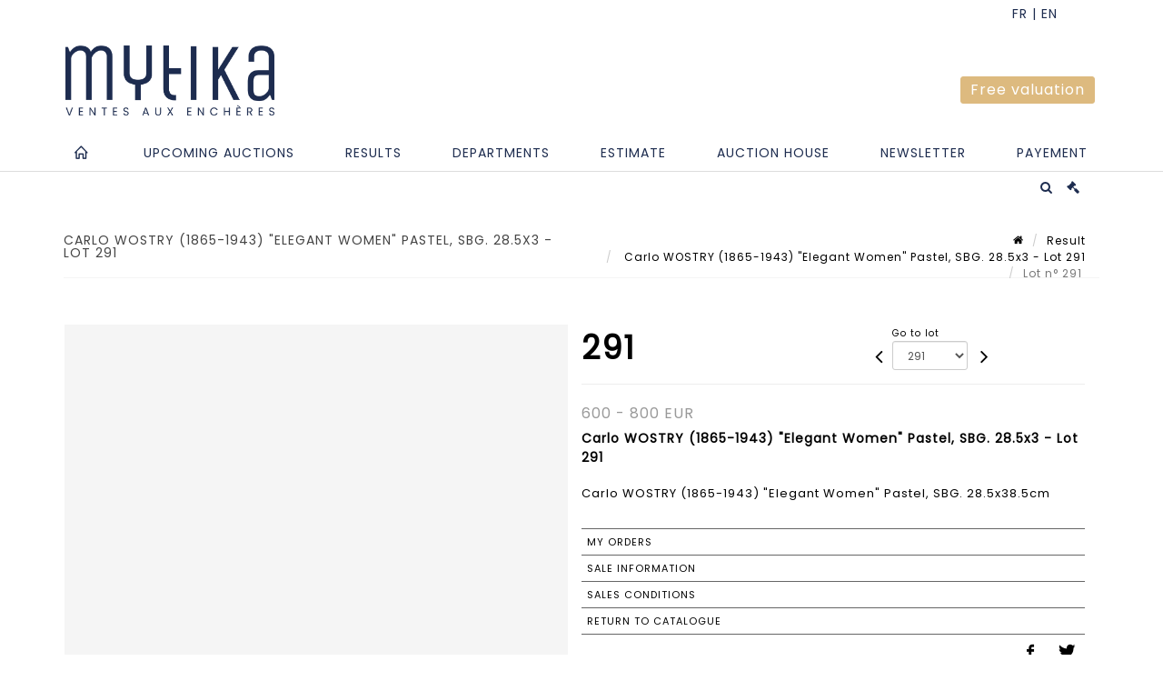

--- FILE ---
content_type: text/html;charset=UTF-8
request_url: https://www.mytika.com/en/lot/148085/24002313-carlo-wostry-1865-1943-elegant-women-pastel-sbg-28-5x38-5cm
body_size: 79789
content:
<!doctype html>
<html lang="en" class="no-js">
<head>
    <meta http-equiv="Content-Type" content="text/html; charset=UTF-8">
    <meta http-equiv="X-UA-Compatible" content="IE=edge,chrome=1">
    <title> Carlo WOSTRY (1865-1943) "Elegant Women" Pastel, SBG. 28.5x3 - Lot 291 </title>
    
    
        



    

     
         
         <meta property="og:title" content="Carlo WOSTRY (1865-1943) "Elegant Women" Pastel, SBG. 28.5x3 - Lot 291">
     
    
        <meta name="description" content="Toutes les informations sur le lot Carlo WOSTRY (1865-1943) "Elegant Women"... - Lot 291 - Mytika Honfleur"/>
		<meta property="og:description" content="Toutes les informations sur le lot Carlo WOSTRY (1865-1943) "Elegant Women"... - Lot 291 - Mytika Honfleur">
    
	
		<meta name="keywords" content="">
	




<meta name="language" content="fr">


<!-- HREF LANG -->


	
		<link rel="alternate" hreflang="en"
			  href="https://www.mytika.com/en/lot/148085/24002313-carlo-wostry-1865-1943-elegant-women-pastel-sbg-28-5x38-5cm" />

	
		<link rel="canonical" href="https://www.mytika.com/lot/148085/24002313-carlo-wostry-1865-1943-elegant-women-pastel-sbg-28-5x38-5cm" />
	
		<link rel="alternate" hreflang="fr"
			  href="https://www.mytika.com/lot/148085/24002313-carlo-wostry-1865-1943-elegant-women-pastel-sbg-28-5x38-5cm" />




<meta name="viewport" content="width=device-width, initial-scale=1, maximum-scale=1"/>
<meta name="author" content="Mytika Honfleur">
<meta name="identifier-url" content="">
<meta name="layout" content="main"/>
<meta property="og:site_name" content="Mytika Honfleur">
<meta property="og:locale" content="en">
<meta property="og:url" content="https://www.mytika.com/en/lot/148085/24002313-carlo-wostry-1865-1943-elegant-women-pastel-sbg-28-5x38-5cm"/>
<meta property="og:image" content="https://medias-static-sitescp.zonesecure.org/sitegenerique/196/logos/logo20210209104829.png"/>
<link rel="shortcut icon" href="https://medias-static-sitescp.zonesecure.org/sitegenerique/196/logos/favicon20210209104829.ico" type="image/x-icon">
<link rel="icon" href="https://medias-static-sitescp.zonesecure.org/sitegenerique/196/logos/favicon20210209104829.ico" />

<!-- GoogleFonts    ============================================= -->
<link href="https://fonts.googleapis.com/css?family=Poppins:" rel="stylesheet">
<!-- Stylesheets    ============================================= -->

<link rel="stylesheet" href="/assets/bootstrap-2702cc3efe0973add8272e0853ab03a3.css"/>
<link rel="stylesheet" href="/assets/font-awesome/css/font-awesome.min-84f0e98c247f3592f710ccde278d799c.css"/>
<link rel="stylesheet" href="/assets/style-6f91c0476104ee16f6fea9387a0decc9.css"/>
<link rel="stylesheet" href="/assets/font-icons-2145a7dee7ed7e44ae2f1897272842b8.css"/>
<link rel="stylesheet" href="/assets/icomoon-36189714d365d3d2ad41c87302fc4927.css"/>
<link rel="stylesheet" href="/assets/animate-ca9c031f7663c9e52b815d368f541c0e.css"/>
<link rel="stylesheet" href="/assets/magnific-popup-bd76b2742b05e58017f0fe452a612c2c.css"/>
<link rel="stylesheet" href="/assets/responsive-8fa874eb92fb7932dfb539001ee06bdd.css"/>


<!-- REVOLUTION SLIDER	============================================= -->
<link rel="stylesheet" href="https://cdn.drouot.com/assets?name=revolution_slider/css/layers.css">
<link rel="stylesheet" href="https://cdn.drouot.com/assets?name=revolution_slider/css/settings.css">
<link rel="stylesheet" href="https://cdn.drouot.com/assets?name=revolution_slider/css/navigation.css">


<link rel="stylesheet" href="/assets/jquery_toast/jquery.toast-45c7a0d117e54c9e9a29b32ba06784a8.css"/>
<link rel="stylesheet" href="/assets/cp-088cf35f8f3474c63d77b7860a79b0ee.css"/>
<script type="text/javascript" src="https://cdn.drouot.com/assets?name=cpg/jquery-743584baf8fc09dcd82ba03b2c8d990e.js"></script>

<!--[if lt IE 9]>
    <script src="http://css3-mediaqueries-js.googlecode.com/svn/trunk/css3-mediaqueries.js"></script>
<![endif]-->

<!-- CAROUSEL	============================================= -->
<script type="text/javascript" src="/assets/include/carousel-plugin/owl.carousel.min-58f126a356f7a1eb5ef4de741979f957.js" ></script>

<style type="text/css">
.openseadragon { background-color: #ffffff; border: 1px solid #ffffff; color: #333333; height: 600px; width: 400px; }
/* ******************************** GENERAL OPTIONS ******************************** */
.cpgen-container{
width:100%;margin-left:auto;margin-right:auto;padding-left : 0px ; padding-top : 0px ;padding-right : 0px ; padding-bottom : 0px ;}

/* ******************************** TYPOGRAPHY ******************************** */

    /*  BODY ============== */
    body {color : #000000;text-transform: none;font-family: Poppins, Arial, Helvetica, sans-serif ;/*font-style : ;font-weight : ;*/font-size : 15px;letter-spacing : 1px;}
    body a:link {color : #000000;}
    body a:visited {color : #000000;}
    body a:hover {color : #ddba7f;}

    /*  NAV ============== */
    nav {color : #1d2c4f;text-transform: none;font-family: Poppins, Arial, Helvetica, sans-serif ;/*font-style : ;font-weight : ;*/font-size : 14px;letter-spacing : 1px;}
    nav a:link {color : #1d2c4f;}
    nav a:visited {color : #1d2c4f;}
    nav a:hover {color : #ddba7f;}

    /*  FOOTER ============== */
    footer {color : #ffffff;text-transform: none;font-family: Poppins, Arial, Helvetica, sans-serif ;/*font-style : ;font-weight : ;*/font-size : 12px;letter-spacing : 1px;}
    footer a:link {color : #ffffff;}
    footer a:visited {color : #ffffff;}
    footer a:hover {color : #ddba7f;}

    /*  H1 ============== */
    h1 {color : #1d2c4f;text-transform: uppercase;font-family: Poppins, Arial, Helvetica, sans-serif ;/*font-style : ;font-weight : ;*/font-size : 22px;letter-spacing : 1px;}
    h1 a:link {color : #1d2c4f;}
    h1 a:visited {color : #1d2c4f;}
    h1 a:hover {color : #ddba7f;}

    /*  H2 ============== */
    h2 {color : #1d2c4f;text-transform: uppercase;font-family: Poppins, Arial, Helvetica, sans-serif ;/*font-style : ;font-weight : ;*/font-size : 15px;letter-spacing : 1px;}
    h2 a:link {color : #1d2c4f;}
    h2 a:visited {color : #1d2c4f;}
    h2 a:hover {color : #ddba7f;}

    /*  H3 ============== */
    h3 {color : #1d2c4f;text-transform: uppercase;font-family: Poppins, Arial, Helvetica, sans-serif ;/*font-style : ;font-weight : ;*/font-size : 14px;letter-spacing : 1px;}
    h3 a:link {color : #1d2c4f;}
    h3 a:visited {color : #1d2c4f;}
    h3 a:hover {color : #ddba7f;}

    /*  H4 ============== */
    h4 {color : #1d2c4f;text-transform: uppercase;font-family: Poppins, Arial, Helvetica, sans-serif ;/*font-style : ;font-weight : ;*/font-size : 12px;letter-spacing : 1px;}
    h4 a:link {color : #1d2c4f;}
    h4 a:visited {color : #1d2c4f;}
    h4 a:hover {color : #ddba7f;}

    /*  H5 ============== */
    h5 {color : #1d2c4f;text-transform: uppercase;font-family: Poppins, Arial, Helvetica, sans-serif ;/*font-style : ;font-weight : ;*/font-size : 11px;letter-spacing : 1px;}
    h5 a:link {color : #1d2c4f;}
    h5 a:visited {color : #1d2c4f;}
    h5 a:hover {color : #ddba7f;}

    /*  H6 ============== */
    h6 {color : #1d2c4f;text-transform: none;font-family: Poppins, Arial, Helvetica, sans-serif ;/*font-style : ;font-weight : ;*/font-size : 11px;letter-spacing : 1px;}
    h6 a:link {color : #1d2c4f;}
    h6 a:visited {color : #1d2c4f;}
    h6 a:hover {color : #ddba7f;}


/* ******************************** LOGO ******************************** */
#cpgenlogo{margin-left : px ;margin-top : px ;margin-right : px ;margin-bottom : px ; float: left;}

/* ******************************** HEADER ******************************** */

.cpgen-header {padding-left : 0px ;padding-top : 0px ;
padding-right : 0px ;padding-bottom : 0px ;margin-left : 0px ;margin-top : 0px ;margin-right : 0px ;margin-bottom : 0px ;background-color : #ffffff ;border-top: 0px solid #ffffff;border-bottom: 0px solid #222222;}


/* ******************************** MENU ******************************** */
#cpgen-menu {background-color : #ffffff;}
#header.sticky-header #primary-menu ul li {padding-left : 0px ;padding-top : 0px ;padding-right : 0px ;padding-bottom : 0px;}
#cpgen-menu li:hover{background:#ffffff;}
#primary-menu {font-weight: normal !important;background-color : #ffffff;float:left;}
#header.sticky-header:not(.static-sticky) #primary-menu > ul > li > a {line-height:40px;}
#header.sticky-header #header-wrap{height: 40px;background-color : #ffffff;color : #222222 ;}
#header.sticky-header #header-wrap img{max-height:40px;}
#primary-menu , #primary-menu.style-2 {height: 40px;}
#primary-menu.style-2 > div > ul > li > a{height: 40px;}
.device-sm #header.sticky-style-2 #header-wrap, .device-xs #header.sticky-style-2 #header-wrap, .device-xxs #header.sticky-style-2 #header-wrap{background-color : #ffffff;}
#header.sticky-style-2 #header-wrap, #header.sticky-style-3 #header-wrap, #primary-menu.style-2 > div > ul > li > a {height:40px;line-height:40px}
#primary-menu.style-2 ul ul, #primary-menu.style-2 ul li .mega-menu-content{top:40px}

#primary-menu-trigger {background-color:#ffffff !important;}
#primary-menu-trigger .icon-reorder{color:#1d2c4f !important;}
#header.transparent-header.full-header #primary-menu > ul { border-right-color: rgba(0,0,0,0.1); }
#primary-menu ul {list-style: none;	height:40px;	margin: 0;}
#primary-menu > ul {float: left; }
#primary-menu ul li.mega-menu { position: inherit; }
#primary-menu ul li:first-child { margin-left: 0; }
#primary-menu ul li a {padding-left : 27px ;padding-top : 3px ;padding-right : 27px;padding-bottom : 3px ; height: 40px;line-height: 40px;}
#primary-menu ul li .mega-menu-content {background-color: #ffffff;	border-top: 2px solid #ffffff;}
#primary-menu ul ul{background-color: #ffffff; width:250px;display: none;}
#primary-menu ul ul a {	color: #1d2c4f !important;}
#primary-menu ul ul li:hover > a {background-color: #ffffff !important;color: #1d2c4f!important;}
#primary-menu .dropdown hr{color : #ffffff;}
#primary-menu .container #top-search form input{color: #1d2c4f!important;}
#primary-menu .container #top-search form input::placeholder {color:#1d2c4f!important;}

/* ******************************** BACKGROUND ******************************** */
body{background-color:#ffffff;background-image: ;background-repeat: ;}


/* ******************************** FOOTER ******************************** */
#footer{padding-left : 0px ;padding-top : 30px ;padding-right : 0px ;padding-bottom : 10px ;margin-left : 0px ;margin-top : 0px ;margin-right : 0px ;margin-bottom : 0px ;border-top: 1px solid #1d2c4f;border-bottom: 0px solid #1d2c4f ;background : #1d2c4f;color : #ffffff ; }
#footer a{#ffffff ;}



/* ******************************** SOCIAL ******************************** */
.cpgen-header .cpgen-social {font-size:1000;color:#000000;}
.cpgen-footer .cpgen-social {font-size:10;color:#000000;}

#primary-menu ul li .mega-menu-content  {width: 100% !important; }
</style>
<link rel="stylesheet" href="https://medias-static-sitescp.zonesecure.org/sitegenerique/196/css/cssFile20251208110412.css" type="text/css" />

<script type="text/javascript" src="https://cdn.drouot.com/assets?name=cpg/cookiechoices-abc20e1381d834f5f6bf5378262b9b5c.js"></script>
<script>
    window.dataLayer = window.dataLayer || [];
    function gtag(){dataLayer.push(arguments);}

    gtag('consent', 'default', {
        'ad_storage': 'denied',
        'ad_user_data': 'denied',
        'ad_personalization': 'denied',
        'analytics_storage': 'denied'
    });
</script>

    <!-- Google tag (gtag.js) -->
        <script async src="https://www.googletagmanager.com/gtag/js?id=G-VEB089L11S"></script>
        <script>
            if (!isTrackingActivated()) {
                window['ga-disable-G-VEB089L11S'] = true;
            } else {
                gtag('js', new Date());
                gtag('config', 'G-VEB089L11S');
                updateGtagConsent('granted');
            }
        </script>
    <!-- End Google tag (gtag.js) -->


    <!-- Google Tag Manager -->
    <script>(function(w,d,s,l,i){w[l]=w[l]||[];w[l].push({'gtm.start':
            new Date().getTime(),event:'gtm.js'});var f=d.getElementsByTagName(s)[0],
        j=d.createElement(s),dl=l!='dataLayer'?'&l='+l:'';j.async=true;j.src=
        'https://www.googletagmanager.com/gtm.js?id='+i+dl;f.parentNode.insertBefore(j,f);
    })(window,document,'script','dataLayer','GTM-THBR4VTX');
    if (isTrackingActivated()) {
        updateGtagConsent('granted');
    }
    </script>
    <!-- End Google Tag Manager -->



    <link rel="stylesheet" href="https://cdnjs.cloudflare.com/ajax/libs/font-awesome/6.5.0/css/all.min.css">


    
    <script src="https://cdn.jsdelivr.net/npm/vanilla-lazyload@17.1.2/dist/lazyload.min.js"></script>

</head>
<body class="en">


    <!-- Google Tag Manager (noscript) -->
    <noscript><iframe src="https://www.googletagmanager.com/ns.html?id=GTM-THBR4VTX"
                      height="0" width="0" style="display:none;visibility:hidden"></iframe></noscript>
    <!-- End Google Tag Manager (noscript) -->


<div class="cpgen-container">
    
    <div class="cpgen-header">
        
            <div id="top-bar">
    <div class="container clearfix">
        <div class="col_half nobottommargin flags">
            <div class="top-links">
                
    

    
        <a href="/lot/148085/24002313-carlo-wostry-1865-1943-elegant-women-pastel-sbg-28-5x38-5cm" class="languefr">
            <img src="/assets/flags/fr-bcf33ecee56e3e2424fa4daf4b1d2011.png" />
        </a>
    


                
            </div>
        </div>

        <div class="col_half fright  nobottommargin social">
            <div id="top-social">
                <ul>
    

    

    

    

    

        

            <li><a target="_blank"
                   href="www.instagram.com/mytika.fr"
                   class="si-instagram"><span class="ts-icon"><i class="icon-instagram"></i>
                </span><span class="ts-text">instagram</span></a></li>

        
    

    

    

    

        

            <li><a target="_blank"
                   href="www.facebook.com/mytika.fr"
                   class="si-facebook"><span class="ts-icon"><i class="icon-facebook"></i>
                </span><span class="ts-text">facebook</span></a></li>

        
    

    

        

            <li><a target="_blank"
                   href="www.linkedin.com/company/mytika/"
                   class="si-linkedin"><span class="ts-icon"><i class="icon-linkedin"></i>
                </span><span class="ts-text">linkedin</span></a></li>

        
    

    

</ul>
            </div>
        </div>
    </div>
</div>
<header id="header" class="header6 sticky-style-2">
    <div class="container clearfix">
        <div id="primary-menu-trigger"><i class="icon-reorder"></i></div>
        <div id="cpgenlogo">
            <!-- Logo  ============================================= -->
            <div id="logo">
                <a href="/en/home"
                   class="standard-logo"
                   data-dark-logo="https://medias-static-sitescp.zonesecure.org/sitegenerique/196/logos/logo20210209104829.png">
                    <img style=""
                         src="https://medias-static-sitescp.zonesecure.org/sitegenerique/196/logos/logo20210209104829.png"
                         alt="Mytika Honfleur">
                </a>
                <a href="/en/home"
                   class="retina-logo"
                   data-dark-logo="https://medias-static-sitescp.zonesecure.org/sitegenerique/196/logos/logo20210209104829.png"><img src="https://medias-static-sitescp.zonesecure.org/sitegenerique/196/logos/logo20210209104829.png" alt="Mytika Honfleur"></a>
            </div>
            <!-- #logo end -->
        </div>
        <div class="texteHeader">
            <div class="widgetbouton"><div class="col-md-12 nopadding"><span style="font-size:16px;"><a _target="blank" class="btn btn-default btn-sm " href="/en/online-valuation" target="_blank">Free valuation</a></span></div></div>
        </div>
    </div>
    <div id="cpgen-menu">
        <div id="header-wrap"
             class="container">
            <nav id="primary-menu" class="style-2">
    <div class="container clearfix">
        <ul>

    <li>
        
            <a href="/en/home" >
                <div>
                    <i class='icon-line2-home'></i>
                </div>
            </a>
        
        
    </li>

    <li>
        
            <a href="#" >
                <div>
                    Upcoming auctions
                </div>
            </a>
        
        
            <ul>
                

    <li>
        
            <a href="/en/upcoming-sales" >
                <div>
                    Calendar
                </div>
            </a>
        
        
    </li>

    <li>
        
            <a href="/en/upcoming-live-sales" >
                <div>
                    Live auctions
                </div>
            </a>
        
        
    </li>

    <li>
        
            <a href="/en/upcoming-online-sales" >
                <div>
                    Online auctions
                </div>
            </a>
        
        
    </li>

            </ul>
        
    </li>

    <li>
        
            <a href="/en/past-sales" >
                <div>
                    Results
                </div>
            </a>
        
        
    </li>

    <li>
        
            <a href="/en/specialities" >
                <div>
                    Departments
                </div>
            </a>
        
        
    </li>

    <li>
        
            <a href="/en/online-valuation" >
                <div>
                    Estimate
                </div>
            </a>
        
        
    </li>

    <li>
        
            <a href="#" >
                <div>
                    Auction house
                </div>
            </a>
        
        
            <ul>
                

    <li>
        
            <a href="/en/presentation" >
                <div>
                    About MYTIKA
                </div>
            </a>
        
        
    </li>

    <li>
        
            <a href="/en/team" >
                <div>
                    Our team
                </div>
            </a>
        
        
    </li>

    <li>
        
            <a href="/en/valuation-calendar" >
                <div>
                    Expertise days
                </div>
            </a>
        
        
    </li>

    <li>
        
            <a href="/en/inventories-and-collections" >
                <div>
                    Inventories & collections
                </div>
            </a>
        
        
    </li>

    <li>
        
            <a href="/en/private-sales" >
                <div>
                    Private sales
                </div>
            </a>
        
        
    </li>

    <li>
        
            <a href="/en/news" >
                <div>
                    News
                </div>
            </a>
        
        
    </li>

            </ul>
        
    </li>

    <li>
        
            <a href="/en/newsletter" >
                <div>
                    Newsletter
                </div>
            </a>
        
        
    </li>

    <li>
        
            <a href="#" >
                <div>
                    Payement
                </div>
            </a>
        
        
            <ul>
                

    <li>
        
            <a href="/en/payement" >
                <div>
                    Payement
                </div>
            </a>
        
        
    </li>

    <li>
        
            <a href="/en/deposit" >
                <div>
                    Deposit
                </div>
            </a>
        
        
    </li>

            </ul>
        
    </li>
</ul>
            
<div id="top-cart">
    <a href="#" id="top-cart-trigger">
        <i class="icon-legal"></i>
    </a>
    <div class="top-cart-content" id="top-cart-content">
        <div class="top-cart-title">
            <p>Absentee bids </p>
        </div>
        <div class="top-cart-items" id="top-cart-items">
            <template id="cart-item-list">
                <div class="top-cart-item clearfix">
                    <div class="top-cart-item-desc">
                        <a href="/null/null"></a>
                        <span class="top-cart-item-price"></span>
                        <span class="top-cart-item-price"></span>
                    </div>
                </div>
            </template>
        </div>
    </div>
</div><!-- #top-cart end -->

<script type="text/javascript">
    function getQueryVariable(variable) {
        let query = window.location.search.substring(1);
        let vars = query.split('&');
        for (let i = 0; i < vars.length; i++) {
            let pair = vars[i].split("=");
            if (pair[0] === variable) {return pair[1];}
        }
        return false;
    }
    $(document).ready(function() {
        panierSize = 0;
        if (window.localStorage.getItem("panier") !== null && window.localStorage.getItem("panier") !== '') {
            panier = getPanier();
            panierSize = Object.keys(panier.lots).length;
        }
        if (window.location.search.indexOf("okLots") !== -1) {
            let lotIds = getQueryVariable("okLots").split(",");
            for (let i in lotIds) {
                deleteOrdre(lotIds[i]);
            }
            panierSize = Object.keys(panier.lots).length;
        }
        if (panierSize > 0) {
            $.toast({
                icon: 'info',
                text : "<p class=''>Don't forget to definitively validate your absentee bids in your <a href='/ordre'>cart</a>.</p>",
                allowToastClose: true,
                showHideTransition : 'slide',  // It can be plain, fade or slide
                hideAfter : false,             // `false` to make it sticky or time in miliseconds to hide after
                stack : 2,                     // `false` to show one stack at a time count showing the number of toasts that can be shown at once
                textAlign : 'left',            // Alignment of text i.e. left, right, center
                position : 'top-right'       // bottom-left or bottom-right or bottom-center or top-left or top-right or top-center or mid-center or an object representing the left, right, top, bottom values to position the toast on page
            })
            Object.keys(panier.lots).forEach(function (lotId) {
                let t = document.querySelector('#cart-item-list');
                let a = t.content.querySelectorAll("a");
                a[0].textContent = "lot n° "+panier.lots[lotId].n;
                let s = t.content.querySelectorAll("span");
                s[0].textContent = panier.lots[lotId].d;
                if (panier.lots[lotId].m === -1) {
                    s[1].textContent = 'Phone bid';
                } else {
                    s[1].textContent = panier.lots[lotId].m + ' ' + panier.lots[lotId].c;
                }

                let x = document.getElementById("top-cart-items");
                let clone = document.importNode(t.content, true);
                x.appendChild(clone)
            })

            let panierSizeSpan = document.createElement("span");
            panierSizeSpan.textContent = window.panierSize.toString();
            document.getElementById("top-cart-trigger").appendChild(panierSizeSpan);

            let btnPanier = document.createElement("a");
            btnPanier.rel = "nofollow";
            btnPanier.className = "button button-3d button-small nomargin fright";
            btnPanier.textContent = 'Send absentee bid';
            btnPanier.href = '/null/null';
            let btnPanierDiv = document.createElement("div");
            btnPanierDiv.className = "top-cart-action clearfix";
            btnPanierDiv.appendChild(btnPanier);

            document.getElementById("top-cart-content").appendChild(btnPanierDiv);
        } else {
            let panierList = document.createElement("p");
            panierList.textContent = "Your absentee bids list is empty, browse the catalogs to add lots to your list.";
            document.getElementById("top-cart-items").appendChild(panierList);
        }

    });
</script>

            
                <div id="top-search">
                    <a href="#" id="top-search-trigger"><i class="icon-search3"></i><i class="icon-line-cross"></i></a>
                    <form action="/en/search" method="get">
                        <input type="text" name="query" class="form-control" value="" placeholder="Search an item, an artist">
                        <input type="submit" class="loupe" id="AccueilBtChercher" value="">
                    </form>
                </div>
            
    </div>
</nav>
        </div>
    </div>
</header>

        
    </div>

    <div class="container">
        
        
            <div class="clear"></div>

<div class="basic layoutsPage">
    <div class="layoutsExemple col-md-12">
        
<section id="page-title" class="page-title-mini page-title-nobg">
    <div class="clearfix">
        <h1>
            Carlo WOSTRY (1865-1943) "Elegant Women" Pastel, SBG. 28.5x3 - Lot 291
        </h1>
        <ol class="breadcrumb">
            <li><a href='/'>
                <icon class='icon-home2'></icon>
            </a></li>
            <li><a href='/ventes-passees'>Result</a>
            </li>
            <li><a href="/en/catalog/148085-jewelry-watches-antique-modern-and-contemporary-paintings">
                Carlo WOSTRY (1865-1943) "Elegant Women" Pastel, SBG. 28.5x3 - Lot 291
            </a></li>
            <li class="active">Lot n° 291&nbsp;</li>
        </ol>
    </div>
</section>
<section id="content">
    <div class="detailLot content-wrap Vente148085 Etude1196 Etude2">
            <div class="single-product">
                <div class="product">
                    <div class="col-xs-12 col-md-6 product-img noPaddingLeft">
                        
                            
<script type="text/javascript" src="https://cdn.drouot.com/assets?name=openseadragon/openseadragon.min.js"></script>
<div class="col-xs-12 padding0">
    <div id="zoomImage" class="openseadragon">
        <div id="toolbarDiv"></div>
        
        <script type="text/javascript">
            var viewer = OpenSeadragon({
                        id:            "zoomImage",
                        prefixUrl:     "https://cdn.drouot.com/assets?name=openseadragon/images/",
                        showNavigator:  true,
                        toolbar:       "toolbarDiv",
                        nextButton:     "next",
                        previousButton: "previous",
                        autoHideControls: false,
                        maxZoomPixelRatio: 3,
                        minZoomPixelRatio: 0.5,
                        navigatorSizeRatio: 0.12,
                        controlsFadeDelay: 0,
                        controlsFadeLength: 500,
                        showReferenceStrip: false,
                        animationTime: 0.8,
                        imageSmoothingEnabled: true,
                    });
                    $(document).ready(function() {
//                        setTimeout( function(){
//                                   innerHTML2 = $(".intercom-launcher-discovery-frame").contents().find("html").html();
//                                   innerHTML = $('.intercom-launcher-frame').contents().find("html").html();
//                                   innerHTML3 = $("#intercom-frame").contents().find("html").html();
//                               }, 3000);
                        var tiles = [
                            
                            {
                                tileSource : {
                                    type: 'image',
                                    url:  'https://cdn.drouot.com/d/image/lot?size=fullHD&path=196/148085/9058eac3fa02fbb0a5ed79d2e92c2507',
                                    crossOriginPolicy: 'Anonymous',
                                    ajaxWithCredentials: false,
                                },
                            },
                            
                        ];
                        var tile = 0;
                        var length = tiles.length - 2;
                        viewer.addTiledImage(tiles[0]); //init sur la première image
                        $(".thumbPreview").click(function() { //quand on clique ça change l'image
                            tile = parseInt($(this).data("thumb-index"));
                            viewer.close();
                            viewer.addTiledImage(tiles[parseInt($(this).data("thumb-index"))]);
                        });
                        var container = $('div.image-container');
                        $("#next").click(function() {
                            if (tile <= length) {
                                tile++;
                            } else {
                                tile = 0;
                            }
                            viewer.close();
                            viewer.addTiledImage(tiles[tile]);
                            scrollTo=$("#thumbImage-"+tile);
                            container.animate({
                                scrollTop: scrollTo.offset().top - container.offset().top + container.scrollTop()
                            })
                        });
                        $("#previous").click(function() {
                            if (tile === 0) {
                                tile = length + 1;
                            } else {
                                tile--;
                            }
                            viewer.close();
                            viewer.addTiledImage(tiles[tile]);
                            scrollTo=$("#thumbImage-"+tile);
                            container.animate({
                                scrollTop: scrollTo.offset().top - container.offset().top + container.scrollTop()
                            })
                        });
        });

    </script>
        <noscript>
            
                
                <img src="https://cdn.drouot.com/d/image/lot?size=phare&path=196/148085/9058eac3fa02fbb0a5ed79d2e92c2507" alt="Carlo WOSTRY (1865-1943) &quot;Elegant Women&quot; Pastel, SBG. 28.5x38.5cm"/>
            
        </noscript>
    </div>
</div>

<div class="clear"></div>
<div class="col-xs-12 noPaddingLeft thumbBlocmaster">
    
</div>
                        
                    </div>

                    <div class="col-xs-12 col-md-6 product-desc">
                        <div class="fiche_numero_lot">
                            <span class="fiche_lot_label">Lot</span> <span class="fiche_lot_labelnum">n°</span> <span class="fiche_lot_num">291</span>
                        </div>
                        <div class="col-md-5 padding0 floatRight">
                            
<div class="lot_navigation">
    <div class="lot_prec_suiv">
        <span class="lot_precedent col-xs-1 padding0" onclick="javascript:jQuery('#preview-form').submit()">
            
                <form id="preview-form" method="post" action="/action/goToLot?id=24002312" style="display: inline-block;margin-top: 7px;">
                    <input type="hidden" name="cpId" value="196"/>
                    <input type="hidden" name="venteId" value="148085"/>
                    <input type="hidden" name="newLang" value="en"/>
                    <i class="icon-angle-left" style="font-size:24px;cursor:pointer;"></i>
                </form>
            
        </span>
        <span class="lot_combo col-xs-6 col-md-5 padding0 alignCenter">
            <span class="info_cache font10 alignCenter">Go to lot</span>
            <form id="combo-form" class="form-group"
                  action="/action/goToLot"
                  method="post"
                  style="display: inline-block;">
                <input type="hidden" name="cpId" value="196"/>
                <input type="hidden" name="venteId" value="148085"/>
                <input type="hidden" name="newLang" value="en"/>
                <select id="combo-num" class="form-control" name="id" style="height:32px; width:auto; font-size: 12px; min-width:75px; " onchange="this.form.submit()" >
<option value="24001965" >1</option>
<option value="24001966" >2</option>
<option value="24001976" >3-9</option>
<option value="24001972" >3-5</option>
<option value="24001975" >3-8</option>
<option value="24001967" >3</option>
<option value="24001968" >3-1</option>
<option value="24001969" >3-2</option>
<option value="24001971" >3-4</option>
<option value="24001970" >3-3</option>
<option value="24001973" >3-6</option>
<option value="24001974" >3-7</option>
<option value="24001979" >4-2</option>
<option value="24001983" >4-6</option>
<option value="24001985" >4-8</option>
<option value="24001981" >4-4</option>
<option value="24001977" >4</option>
<option value="24001986" >4-9</option>
<option value="24001978" >4-1</option>
<option value="24001982" >4-5</option>
<option value="24001984" >4-7</option>
<option value="24001980" >4-3</option>
<option value="24001996" >5-9</option>
<option value="24001990" >5-3</option>
<option value="24001989" >5-2</option>
<option value="24001991" >5-4</option>
<option value="24001993" >5-6</option>
<option value="24001988" >5-1</option>
<option value="24001987" >5</option>
<option value="24001994" >5-7</option>
<option value="24001992" >5-5</option>
<option value="24001995" >5-8</option>
<option value="24001998" >6-1</option>
<option value="24002000" >6-3</option>
<option value="24002002" >6-5</option>
<option value="24001999" >6-2</option>
<option value="24002004" >6-7</option>
<option value="24001997" >6</option>
<option value="24002003" >6-6</option>
<option value="24002006" >6-9</option>
<option value="24002005" >6-8</option>
<option value="24002001" >6-4</option>
<option value="24002008" >7-1</option>
<option value="24002009" >7-2</option>
<option value="24002010" >7-3</option>
<option value="24002007" >7</option>
<option value="24002015" >8-4</option>
<option value="24002016" >8-5</option>
<option value="24002011" >8</option>
<option value="24002013" >8-2</option>
<option value="24002012" >8-1</option>
<option value="24002014" >8-3</option>
<option value="24002017" >9</option>
<option value="24002018" >10</option>
<option value="24002019" >11</option>
<option value="24002020" >12</option>
<option value="24002021" >13</option>
<option value="24002022" >14</option>
<option value="24002023" >15</option>
<option value="24002024" >16</option>
<option value="24002026" >16-2</option>
<option value="24002025" >16-1</option>
<option value="24002029" >17-2</option>
<option value="24002031" >17-4</option>
<option value="24002033" >17-6</option>
<option value="24002032" >17-5</option>
<option value="24002027" >17</option>
<option value="24002028" >17-1</option>
<option value="24002030" >17-3</option>
<option value="24002034" >18</option>
<option value="24002035" >19</option>
<option value="24002036" >20</option>
<option value="24002037" >21</option>
<option value="24002038" >22</option>
<option value="24002039" >23</option>
<option value="24002040" >24</option>
<option value="24002041" >25</option>
<option value="24002042" >26</option>
<option value="24002043" >27</option>
<option value="24002044" >28</option>
<option value="24002045" >29</option>
<option value="24002046" >30</option>
<option value="24002047" >31</option>
<option value="24002048" >32</option>
<option value="24002049" >33</option>
<option value="24002050" >34</option>
<option value="24002051" >35</option>
<option value="24002052" >36</option>
<option value="24002053" >37</option>
<option value="24002054" >38</option>
<option value="24002055" >39</option>
<option value="24002056" >40</option>
<option value="24002057" >41</option>
<option value="24002058" >42</option>
<option value="24002059" >43</option>
<option value="24002060" >44</option>
<option value="24002061" >45</option>
<option value="24002062" >46</option>
<option value="24002063" >47</option>
<option value="24002064" >48</option>
<option value="24002065" >49</option>
<option value="24002066" >50</option>
<option value="24002067" >51</option>
<option value="24002068" >52</option>
<option value="24002069" >53</option>
<option value="24002072" >54-2</option>
<option value="24002071" >54-1</option>
<option value="24002070" >54</option>
<option value="24002073" >55</option>
<option value="24002074" >56</option>
<option value="24002075" >57</option>
<option value="24002076" >58</option>
<option value="24002077" >59</option>
<option value="24002078" >60</option>
<option value="24002079" >61</option>
<option value="24002080" >62</option>
<option value="24002081" >63</option>
<option value="24002082" >64</option>
<option value="24002083" >65</option>
<option value="24002084" >66</option>
<option value="24002085" >67</option>
<option value="24002086" >68</option>
<option value="24002087" >69</option>
<option value="24002088" >70</option>
<option value="24002089" >71</option>
<option value="24002090" >72</option>
<option value="24002091" >73</option>
<option value="24002092" >74</option>
<option value="24002093" >75</option>
<option value="24002094" >76</option>
<option value="24002095" >77</option>
<option value="24002096" >78</option>
<option value="24002097" >79</option>
<option value="24002098" >80</option>
<option value="24002099" >81</option>
<option value="24002100" >82</option>
<option value="24002101" >83</option>
<option value="24002102" >84</option>
<option value="24002103" >85</option>
<option value="24002104" >86</option>
<option value="24002105" >87</option>
<option value="24002106" >88</option>
<option value="24002107" >89</option>
<option value="24002108" >90</option>
<option value="24002109" >91</option>
<option value="24002110" >92</option>
<option value="24002111" >93</option>
<option value="24002112" >94</option>
<option value="24002113" >95</option>
<option value="24002114" >96</option>
<option value="24002115" >97</option>
<option value="24002116" >98</option>
<option value="24002117" >99</option>
<option value="24002118" >100</option>
<option value="24002120" >101-1</option>
<option value="24002119" >101</option>
<option value="24002121" >102</option>
<option value="24002122" >103</option>
<option value="24002123" >104</option>
<option value="24002124" >105</option>
<option value="24002125" >106</option>
<option value="24002126" >107</option>
<option value="24002127" >108</option>
<option value="24002128" >109</option>
<option value="24002129" >110</option>
<option value="24002130" >111</option>
<option value="24002131" >112</option>
<option value="24002132" >113</option>
<option value="24002133" >114</option>
<option value="24002134" >115</option>
<option value="24002135" >116</option>
<option value="24002136" >117</option>
<option value="24002137" >118</option>
<option value="24002138" >119</option>
<option value="24002139" >120</option>
<option value="24002140" >121</option>
<option value="24002141" >122</option>
<option value="24002142" >123</option>
<option value="24002143" >124</option>
<option value="24002144" >125</option>
<option value="24002145" >126</option>
<option value="24002146" >127</option>
<option value="24002147" >128</option>
<option value="24002148" >129</option>
<option value="24002149" >130</option>
<option value="24002150" >131</option>
<option value="24002151" >132</option>
<option value="24002152" >133</option>
<option value="24002153" >134</option>
<option value="24002154" >135</option>
<option value="24002155" >136</option>
<option value="24002156" >137</option>
<option value="24002157" >138</option>
<option value="24002158" >139</option>
<option value="24002159" >140</option>
<option value="24002160" >141</option>
<option value="24002161" >142</option>
<option value="24002162" >143</option>
<option value="24002163" >144</option>
<option value="24002164" >145</option>
<option value="24002165" >146</option>
<option value="24002166" >147</option>
<option value="24002167" >148</option>
<option value="24002168" >149</option>
<option value="24002169" >150</option>
<option value="24002170" >151</option>
<option value="24002171" >152</option>
<option value="24002172" >153</option>
<option value="24002173" >154</option>
<option value="24002174" >155</option>
<option value="24002175" >156</option>
<option value="24002176" >157</option>
<option value="24002177" >158</option>
<option value="24002178" >159</option>
<option value="24002179" >160</option>
<option value="24002180" >161</option>
<option value="24002181" >162</option>
<option value="24002182" >163</option>
<option value="24002183" >164</option>
<option value="24002184" >165</option>
<option value="24002185" >166</option>
<option value="24002186" >167</option>
<option value="24002187" >168</option>
<option value="24002188" >169</option>
<option value="24002189" >170</option>
<option value="24002190" >171</option>
<option value="24002191" >172</option>
<option value="24002192" >173</option>
<option value="24002193" >174</option>
<option value="24002194" >175</option>
<option value="24002195" >176</option>
<option value="24002196" >177</option>
<option value="24002197" >178</option>
<option value="24002198" >179</option>
<option value="24002199" >180</option>
<option value="24002200" >181</option>
<option value="24002201" >182</option>
<option value="24002202" >183</option>
<option value="24002203" >184</option>
<option value="24002204" >185</option>
<option value="24002205" >186</option>
<option value="24002206" >187</option>
<option value="24002207" >188</option>
<option value="24002208" >189</option>
<option value="24002209" >190</option>
<option value="24002210" >191</option>
<option value="24002211" >192</option>
<option value="24002212" >193</option>
<option value="24002213" >194</option>
<option value="24002214" >195</option>
<option value="24002215" >196</option>
<option value="24002216" >197</option>
<option value="24002217" >198</option>
<option value="24002218" >199</option>
<option value="24002220" >200-1</option>
<option value="24002221" >200-2</option>
<option value="24002219" >200</option>
<option value="24002222" >201</option>
<option value="24002223" >202</option>
<option value="24002224" >203</option>
<option value="24002225" >204</option>
<option value="24002226" >205</option>
<option value="24002227" >206</option>
<option value="24002228" >207</option>
<option value="24002229" >208</option>
<option value="24002230" >209</option>
<option value="24002231" >210</option>
<option value="24002232" >211</option>
<option value="24002233" >212</option>
<option value="24002234" >213</option>
<option value="24002235" >214</option>
<option value="24002236" >215</option>
<option value="24002237" >216</option>
<option value="24002238" >217</option>
<option value="24002239" >218</option>
<option value="24002240" >219</option>
<option value="24002241" >220</option>
<option value="24002242" >221</option>
<option value="24002243" >222</option>
<option value="24002244" >223</option>
<option value="24002245" >224</option>
<option value="24002246" >225</option>
<option value="24002247" >226</option>
<option value="24002248" >227</option>
<option value="24002249" >228</option>
<option value="24002250" >229</option>
<option value="24002251" >230</option>
<option value="24002252" >231</option>
<option value="24002253" >232</option>
<option value="24002254" >233</option>
<option value="24002255" >234</option>
<option value="24002256" >235</option>
<option value="24002257" >236</option>
<option value="24002258" >237</option>
<option value="24002259" >238</option>
<option value="24002260" >239</option>
<option value="24007686" >240-2</option>
<option value="24002261" >240</option>
<option value="24002262" >240-1</option>
<option value="24002263" >241</option>
<option value="24002264" >242</option>
<option value="24002265" >243</option>
<option value="24002266" >244</option>
<option value="24007926" >244-1</option>
<option value="24002267" >245</option>
<option value="24002268" >246</option>
<option value="24002269" >247</option>
<option value="24002270" >248</option>
<option value="24002271" >249</option>
<option value="24002272" >250</option>
<option value="24002273" >251</option>
<option value="24002274" >252</option>
<option value="24002275" >253</option>
<option value="24002276" >254</option>
<option value="24002277" >255</option>
<option value="24002278" >256</option>
<option value="24002279" >257</option>
<option value="24002280" >258</option>
<option value="24002281" >259</option>
<option value="24002282" >260</option>
<option value="24002283" >261</option>
<option value="24002284" >262</option>
<option value="24002285" >263</option>
<option value="24002286" >264</option>
<option value="24002287" >265</option>
<option value="24002288" >266</option>
<option value="24002289" >267</option>
<option value="24002290" >268</option>
<option value="24002291" >269</option>
<option value="24002292" >270</option>
<option value="24002293" >271</option>
<option value="24002294" >272</option>
<option value="24008144" >273-1</option>
<option value="24002295" >273</option>
<option value="24002296" >274</option>
<option value="24002297" >275</option>
<option value="24002298" >276</option>
<option value="24002299" >277</option>
<option value="24002300" >278</option>
<option value="24002301" >279</option>
<option value="24002302" >280</option>
<option value="24002303" >281</option>
<option value="24002304" >282</option>
<option value="24002305" >283</option>
<option value="24002306" >284</option>
<option value="24002307" >285</option>
<option value="24002308" >286</option>
<option value="24002309" >287</option>
<option value="24002310" >288</option>
<option value="24002311" >289</option>
<option value="24007954" >290-1</option>
<option value="24002312" >290</option>
<option value="24002313" selected="selected" >291</option>
<option value="24002314" >292</option>
<option value="24002315" >293</option>
<option value="24002316" >294</option>
<option value="24041459" >295-1</option>
<option value="24002317" >295</option>
<option value="24002318" >296</option>
<option value="24002319" >297</option>
<option value="24002320" >298</option>
<option value="24002321" >299</option>
<option value="24002322" >300</option>
<option value="24002323" >301</option>
<option value="24002324" >302</option>
<option value="24008142" >302-1</option>
<option value="24002325" >303</option>
<option value="24002326" >304</option>
<option value="24002327" >305</option>
<option value="24002328" >306</option>
<option value="24002329" >307</option>
<option value="24002330" >308</option>
<option value="24002331" >309</option>
<option value="24002332" >310</option>
<option value="24002333" >311</option>
<option value="24002334" >312</option>
<option value="24002335" >313</option>
<option value="24002336" >314</option>
<option value="24002337" >315</option>
<option value="24002338" >316</option>
<option value="24002339" >317</option>
<option value="24002340" >318</option>
<option value="24002341" >319</option>
<option value="24002342" >320</option>
<option value="24002343" >321</option>
<option value="24002344" >322</option>
<option value="24002345" >323</option>
<option value="24002346" >324</option>
<option value="24002347" >325</option>
<option value="24002348" >326</option>
<option value="24002349" >327</option>
<option value="24002350" >328</option>
<option value="24008143" >329-1</option>
<option value="24002351" >329</option>
<option value="24002352" >330</option>
<option value="24002353" >331</option>
<option value="24002354" >332</option>
<option value="24002355" >333</option>
<option value="24002356" >334</option>
<option value="24002357" >335</option>
<option value="24002358" >336</option>
<option value="24002359" >337</option>
<option value="24002360" >338</option>
<option value="24002361" >339</option>
<option value="24002362" >340</option>
<option value="24002363" >341</option>
<option value="24002364" >342</option>
<option value="24002365" >343</option>
<option value="24002366" >344</option>
<option value="24002367" >345</option>
<option value="24002368" >346</option>
<option value="24002369" >347</option>
<option value="24002370" >348</option>
<option value="24002371" >349</option>
<option value="24002372" >350</option>
<option value="24002373" >351</option>
<option value="24002374" >352</option>
<option value="24002375" >353</option>
<option value="24002376" >354</option>
<option value="24002377" >355</option>
<option value="24002378" >356</option>
<option value="24002379" >357</option>
<option value="24002380" >358</option>
<option value="24002381" >359</option>
<option value="24002382" >360</option>
<option value="24002383" >361</option>
<option value="24002384" >362</option>
<option value="24002385" >363</option>
<option value="24002386" >364</option>
<option value="24002387" >365</option>
<option value="24002388" >366</option>
<option value="24002389" >367</option>
<option value="24002390" >368</option>
<option value="24002391" >369</option>
<option value="24002392" >370</option>
<option value="24002393" >371</option>
<option value="24002394" >372</option>
<option value="24002395" >373</option>
<option value="24002396" >374</option>
<option value="24002397" >375</option>
<option value="24002398" >376</option>
<option value="24002399" >377</option>
<option value="24002400" >378</option>
<option value="24002401" >379</option>
<option value="24002402" >380</option>
<option value="24002403" >381</option>
<option value="24002404" >382</option>
<option value="24002405" >383</option>
<option value="24002406" >384</option>
<option value="24002407" >385</option>
<option value="24002408" >386</option>
<option value="24002409" >387</option>
<option value="24002410" >388</option>
<option value="24002411" >389</option>
<option value="24002412" >390</option>
<option value="24002413" >391</option>
<option value="24002414" >392</option>
<option value="24002415" >393</option>
<option value="24002417" >394-1</option>
<option value="24002416" >394</option>
<option value="24002418" >395</option>
<option value="24002419" >396</option>
<option value="24002420" >397</option>
<option value="24002421" >398</option>
<option value="24002422" >399</option>
<option value="24002423" >400</option>
<option value="24002424" >401</option>
<option value="24002425" >402</option>
<option value="24002426" >403</option>
<option value="24002427" >404</option>
<option value="24002428" >405</option>
<option value="24002429" >406</option>
<option value="24002430" >407</option>
<option value="24002431" >408</option>
<option value="24002432" >409</option>
<option value="24002433" >410</option>
<option value="24002434" >411</option>
<option value="24002435" >412</option>
<option value="24002436" >413</option>
<option value="24002437" >414</option>
<option value="24002438" >415</option>
<option value="24002439" >416</option>
<option value="24002440" >417</option>
<option value="24002441" >418</option>
<option value="24002442" >419</option>
<option value="24002443" >420</option>
<option value="24002444" >421</option>
<option value="24002445" >422</option>
<option value="24002446" >423</option>
<option value="24002447" >424</option>
<option value="24002448" >425</option>
<option value="24002449" >426</option>
<option value="24002450" >427</option>
<option value="24002451" >428</option>
<option value="24002452" >429</option>
<option value="24002453" >430</option>
<option value="24002454" >431</option>
<option value="24002455" >432</option>
<option value="24002456" >433</option>
<option value="24002457" >434</option>
<option value="24002458" >435</option>
<option value="24002459" >436</option>
<option value="24002460" >437</option>
<option value="24002461" >438</option>
<option value="24002462" >439</option>
<option value="24002463" >440</option>
<option value="24002464" >441</option>
<option value="24002465" >442</option>
<option value="24002466" >443</option>
<option value="24002467" >444</option>
<option value="24002468" >445</option>
<option value="24002469" >446</option>
<option value="24002470" >447</option>
<option value="24002471" >448</option>
<option value="24021032" >448-1</option>
<option value="24002472" >449</option>
<option value="24002473" >450</option>
<option value="24002474" >451</option>
<option value="24002475" >452</option>
<option value="24002476" >453</option>
<option value="24002477" >454</option>
<option value="24002478" >455</option>
<option value="24002479" >456</option>
<option value="24002480" >457</option>
<option value="24002481" >458</option>
<option value="24002482" >459</option>
<option value="24002483" >460</option>
<option value="24002484" >462</option>
<option value="24043937" >462-1</option>
<option value="24002485" >463</option>
<option value="24002486" >464</option>
<option value="24002487" >465</option>
<option value="24002488" >466</option>
<option value="24002489" >467</option>
<option value="24002490" >468</option>
<option value="24002491" >469</option>
<option value="24002492" >470</option>
<option value="24002493" >471</option>
<option value="24002494" >472</option>
<option value="24002495" >473</option>
</select>

            </form>
        </span>
        <span class="lot_suivant col-xs-1 noPaddingRight noPaddingLeft" onclick="javascript:jQuery('#next-form').submit()">
            
                <form id="next-form" method="post" action="/action/goToLot?id=24002314" style="display: inline-block; margin-top: 7px;">
                    <i class="icon-angle-right" style="font-size:24px;cursor: pointer;"></i>
                    <input type="hidden" name="cpId" value="196"/>
                    <input type="hidden" name="venteId" value="148085"/>
                    <input type="hidden" name="newLang" value="en"/>
                </form>
            
        </span>
    </div>
</div>
                        </div>

                        <div class="line"></div>
                        
                            <div class="estimLabelAff4">Estimation :</div>
                            <div class="estimAff4">
                                
                                    600 - 800
                                
                                EUR
                            </div>
                        

                        
                        <div class="fiche_ordre_achat">
                            
                        </div>
                        

                        <div class="fiche_titre_lot">
                            Carlo WOSTRY (1865-1943) "Elegant Women" Pastel, SBG. 28.5x3 - Lot 291
                        </div>

                        <div class="fiche_lot_description" id="lotDesc-24002313">Carlo WOSTRY (1865-1943) "Elegant Women" Pastel, SBG. 28.5x38.5cm</div>
                        
                        <div id="description-modal" class="modal fade bs-example-modal-lg" tabindex="-1" role="dialog" aria-labelledby="description-modal">
    <div class="modal-dialog modal-lg" role="document">
        <div class="modal-content">
            <div class="modal-header">
                <button type="button" class="close" data-dismiss="modal" aria-hidden="true">&times;</button>
                <h4 class="modal-title">
                    Sale information - Jewelry, watches, antique, modern and contemporary paintings, antique and modern books, antique and period furniture, objets d'art and furnishings, weapons, militaria, historical souvenirs, sculptures, bronzes, etc.
                </h4>
            </div>

            <div class="modal-body">
                <div class="te">
                    <p>Exhibition days from lot 201 to 473</p><p>Friday december 29th from 14h to 18h</p><p>Saturday 30th december from 10h to 12h and from 14h to 18h</p><p>Sunday 31st december from 10h to 12h and from 14h to 17h30</p><p>Monday January 1 from 10am to 12pm</p><p><br/></p><p>Exhibition days for jewelry from lot 1 to 200:</p><p>Sunday December 31st from 10h to 12h and from 14h to 17h30</p><p>Monday January 1 from 10am to 12pm</p><p><br/></p><p><br/></p><p>Sale expert for Jewelry, Watches, Gold Ingots and Gold Coins :</p><p><br/></p><p>Vendôme Expertise</p><p><br/></p><p>Christian VION</p><p><br/></p><p>Expert diploma from the Institut National de Gemmologie - Vice-President of the European Alliance of Experts.</p><p><br/></p><p>Approved expert with the Crédit Municipal de Paris from 2000 to 2015.</p><p><br/></p><p>Assisted by,</p><p>- Xavier LAFOSSE, Chartered Appraiser, Head of the Jewelry and Watchmaking Department. Graduate of the Institut National de Gemmologie.</p><p><br/></p><p>25, rue Drouot - 75009 PARIS - Tel. +33 (0)1 42 46 80 86</p><p><br/></p><ul><li>www.vendome-expertise.com / contact@vendome-expertise.com...</li></ul>
                </div>
            </div>

            <div class="modal-footer">
                <button type="button" class="btn btn-default" data-dismiss="modal">
                    Close
                </button>
            </div>
        </div>
    </div>
</div>
                        <div id="conditions-modal" class="modal fade bs-example-modal-lg" tabindex="-1" role="dialog" aria-labelledby="conditions-modal">
    <div class="modal-dialog modal-lg" role="document">
        <div class="modal-content">
            <div class="modal-header">
                <button type="button" class="close" data-dismiss="modal" aria-hidden="true">&times;</button>
                <h4 class="modal-title">
                    Sales conditions - Jewelry, watches, antique, modern and contemporary paintings, antique and modern books, antique and period furniture, objets d'art and furnishings, weapons, militaria, historical souvenirs, sculptures, bronzes, etc.
                </h4>
            </div>

            <div class="modal-body">
                <div class="te">
                    <p>SVV BIDDER</p><p>TERMS OF SALE</p><p>The sale takes place at public auction. The sale is made expressly in cash.</p><p>The purchasers will pay by lot, in addition to the auctions:</p><p>24% T.T.C. for voluntary sales</p><p>Payment in cash is allowed up to 1,000 euros, including fees and taxes. Possibility of payment by credit card.</p><p>In the case of payment by uncertified check or in the absence of a bank commitment letter, the delivery of the lots may be deferred until receipt. The winning bidder will be the highest bidder and the last bidder. In the event of a dispute at the time of the invitation to tender, that is to say if two or more bidders have simultaneously carried out an auction, either aloud or by a sign, and request in time that lot, after the award has been made, the said lot will be immediately put back into the invitation to tender and all the public present will be allowed to bid again. Pre-exposure will allow buyers to see the status of items for sale, no claims will be allowed once the auction is issued. The transfer of ownership takes place immediately upon &#34;award&#34;, as a result the successful tenderer becomes responsible for his lot after award.</p><p>Purchase orders by telephone are a service that the voluntary sales company HONFLEUR-ENCHERES SVV provides to buyers.</p><p>Honfleur-Encheres SVV will be able to accept free of charge the purchase orders sent to it 24 hours before the start of the sale in writing and accompanied by an R.I.B.</p><p>The successful tenderer shall be responsible for removal and transport.</p><p>The auction house does not ship the batches. It is up to the purchaser to take the necessary steps on their own to remove the lots.</p><p>The successful tenderers will be required, after payment, to take delivery of their lots as soon as possible. The storage of these is at the cost, risk and peril of the successful tenderers.</p><p>After one month of storage, a fee of 5€ per day will be due by the successful tenderers, if the lots are not yet in the auction room.</p><p>The sales company shall not be liable for incidents attributable to the mode of communication. Non-resident customers in France will only be able to take delivery of their purchases after a bank settlement by SWIFT. In the case of export, the purchaser will be reimbursed VAT on fees, on presentation of an export note issued by the customs, within one month. No claims will be allowed once the award has been made. The catalog order will be followed.</p><p>The French State has the right of pre-emption of the lots sold, in accordance with the texts in force. The exercise of this right takes place immediately after the word &#34;awarded&#34;, the representative of the State replacing the last bidder and having to confirm the pre-emption within 15 days.</p><p>The indications given by Lisieux-Enchères on the existence of a restoration, an accident or an incomplete state are given to facilitate its assessment by the purchaser and remain subject to the expert’s assessment. The absence of any indication of restoration, accident or incomplete condition in the catalog or given verbally does not in any way imply that a lot is free from any defects present or past.</p><p>In the case of identical auction amounts for the same lot, the oldest order will be used.</p><p>‘The voluntary sales operator shall be a member of the Central Register for the Prevention of Unpaid Payments of Auctioneers, to which incidents of payment may be registered. The right of access, rectification and opposition on legitimate grounds shall be exercised by the debtor concerned at Symev 15 rue Freycinet 75016 Paris.’</p><p>Live Auction on interencheres.com If you wish to bid online during the auction, please register on www.interencheres.com and make a credit card impression (neither your credit card number nor its expiry date are kept). You therefore agree that www.interencheres.com will communicate to HONFLEUR-ENCHERES SVV all the information relating to your registration as well as your credit card footprint. HONFLEUR-ENCHERES SVV reserves the right to request, if necessary, additional information before your final registration to bid online. Any online auction will be considered an irrevocable purchase commitment. If you are an online auctioneer, you authorize HONFLEUR-ENCHERES SVV, if they so wish, to use your credit card imprint to make the payment, partial or total, of your acquisitions including the usual costs to be borne by the buyer. These costs are increased: · For voluntary lots, an increase of 3% before tax (3.60% inclusive of VAT). · For voluntary vehicles, an increase of EUR 40 before tax per vehicle (48 EUR before tax per vehicle). · For legal sales, category furniture and works of art and professional equipment: 1% excluding the award price (i.e. +1.20% including VAT). · For charitable sales, no increase in the usual costs. HONFLEUR-ENCHERES SVV cannot guarantee the efficiency of this auction method and cannot be held responsible for a problem with connection to the service, for any reason whatsoever. In the event of a simultaneous or final auction of an equal amount, the online auction may not be considered if the theatrical auction was held earlier. In any event, the auctioneer will be the sole judge of the winning bid and the award on his minutes. Secret purchase orders via interencheres.com HONFLEUR-ENCHERES SVV are not aware of the maximum amount of your secret orders deposited via interencheres.com. Your bids are automatically and progressively formed within the limit you have set. The execution of the order shall be adapted to the auction light according to the auction in progress. The bidding period is defined by the following intervals: up to €19: €5, €20 to €199: €10, €200 to €499: €50, €500 to €999: €100, €1,000 to €4,999: €200, €5,000 to €9,999: €500, €10,000 to €19,999 €9: €1,000, €20,000 to €49,999: €2,000, €50,000 to €99,999: €5,000, €100,000 and more: €10,000. If you are a successful bidder by means of a secret purchase order, you authorize HONFLEUR-ENCHERES SVV, if they so wish, to use your credit card imprint to make the payment, in part or in full, of your acquisitions, including the usual costs to be borne by the buyer. These costs are increased by: · For voluntary lots, an increase of 3% excluding VAT (3.60% including VAT). · For voluntary vehicles, an increase of EUR 40 excluding taxes per vehicle (48 EUR including VAT) · For legal sales, furniture and works of art and professional equipment: 1% excluding VAT (1.20% including VAT) · For charitable sales, no increase in the usual costs. HONFLEUR-ENCHERES SVV cannot guarantee the efficiency of this auction method and cannot be held responsible for a problem with connection to the service, for any reason whatsoever. In the event of a simultaneous or final auction of an equal amount, the online auction may not be considered if the theatrical auction was held earlier. In any event, the auctioneer will be the only one</p><p>judge of the winning bid and the award on his minutes.</p>
                </div>
            </div>

            <div class="modal-footer">
                <button type="button" class="btn btn-default" data-dismiss="modal">
                    Close
                </button>
            </div>
        </div>
    </div>
</div>
                        <a href="/en/order"
                           class="mes_orders lien_droite">
                            <div class="droite_catalogue ordre">
                                My orders
                                </div>
                        </a> <a data-toggle="modal"
                                data-target="#description-modal"
                                class="droite_catalogue informations">
                        <div class="catalogue_informations"><span class="catalogue_informations_picto"></span>
                            Sale information
                        </div>
                    </a> <a data-toggle="modal"
                            data-target="#conditions-modal"
                            class="droite_catalogue cgv">
                        <div class="catalogue_cgv"><span class="catalogue_cgv_picto"></span>
                            Sales conditions
                        </div>
                    </a>
                        <a class="droite_catalogue retour_catalogue"
                            href="/en/catalog/148085-jewelry-watches-antique-modern-and-contemporary-paintings#lot291"><span class="catalogue_retour_picto"></span>
                        Return to catalogue
                    </a>

                        
                        <div class="si-share noborder clearfix fright">
                            <div>
                                <a target="_blank"
                                   href="https://www.facebook.com/sharer/sharer.php?u=https://www.mytika.com/en/lot/148085/24002313-carlo-wostry-1865-1943-elegant-women-pastel-sbg-28-5x38-5cm"
                                   class="social-icon si-borderless si-facebook"><i class="icon-facebook"></i> <i class="icon-facebook"></i>
                                </a>
                                <a target="_blank"
                                    href="https://twitter.com/intent/tweet?url=https://www.mytika.com/en/lot/148085/24002313-carlo-wostry-1865-1943-elegant-women-pastel-sbg-28-5x38-5cm&amp;text=Carlo WOSTRY (1865-1943) "Elegant Women" Pastel, SB+&amp;via=Mytika Honfleur"
                                    class="social-icon si-borderless si-twitter"><i class="icon-twitter"></i> <i class="icon-twitter"></i>
                            </a></div>
                        </div>

                        <div class="clear"></div>
                    </div>
                    <!-- end .single-project -->
                    <div class="clear"></div>
                </div>
            </div>
    </div>
</section>
    </div>
</div>

<div class="clear"></div>

        
    </div>

    
        <div id="gotoTop"
             class="icon-angle-up"
             style="display: none;"></div>

        <div class="cpgen-footer">
            
            <footer id="footer" class="Footer4 dark">
    <div id="copyrights">
        <div class="container clearfix">
            <div class="col_one_third textAlignLeft"><div><br /><a href="/" target="_self"><img alt="Mytika" class="footer-logo" src="https://www.mytika.com/uploads/Image/img_site/logopied.png" style="width: 250px; height: 66px;" /></a></div></div>
            <div class="col_one_third textAlignCenter"><div style="text-align: center;"><br /><strong>Auction house in Honfleur</strong><br />7, rue Saint-Nicol 14600 Honfleur<br />Ph. : <a href="tel:+33231890106">+33 2 31 89 01 06</a><br />Fax : +33 2 31 89 10 63<br />E-mail : <a href="mailto:contact@mytika.fr" target="_blank">contact@mytika.fr</a></div><div class="socialFooter">
    


    


    


    


    
        

            <a target="_blank"
               href="www.instagram.com/mytika.fr"
               class="social-icon si-small si-borderless nobottommargin  si-instagram">
                <i class="icon-instagram"></i><i class="icon-instagram"></i>
            </a>
        


    


    


    
        

            <a target="_blank"
               href="www.facebook.com/mytika.fr"
               class="social-icon si-small si-borderless nobottommargin  si-facebook">
                <i class="icon-facebook"></i><i class="icon-facebook"></i>
            </a>
        


    
        

            <a target="_blank"
               href="www.linkedin.com/company/mytika/"
               class="social-icon si-small si-borderless nobottommargin  si-linkedin">
                <i class="icon-linkedin"></i><i class="icon-linkedin"></i>
            </a>
        


    


</div></div>
            <div class="col_one_third col_last textAlignRight"><div style="text-align: center;"><br /><strong>Auction house in Lisieux</strong><br />8 Rue des Artisans 14100 Lisieux<br />Tél. : <a href="tel:+33231621203">+33 2 31 62 12 03</a><br />Fax : +33 2 31 89 10 63<br />E-mail : <a href="mailto:contact@mytika.fr" target="_blank">contact@mytika.fr</a></div></div>
            <div class="col-md-12 textAlignCenter"><div style="text-align: center;">© MYTIKA | Auction house - Auctioneer | Agrement n° 2002-049<br /><br /><a href="/en/terms-services" target="_self">GTU</a> | <a href="/en/privacy-policy" target="_self">Confidentiality</a> | <a href="/en/legal-notice" target="_self">Legal notice</a><br /><br /><a class="bouton-drouot" href="https://drouot.com/website-creation-service" target="_blank">Created by our partner</a></div></div>
        </div>
    </div>
</footer>

        </div>
    


    
    <script language="javascript"
            type="text/javascript">
        function validatePaiement() {
            var msg = "";
            var exprMail = /^[\w\-\.\+]+\@[a-zA-Z0-9\.\-]+\.[a-zA-z0-9]{2,5}$/;
            var exprMontant = /^\d+[.,]?\d*$/;
            var exprTel = /^[0-9+ -.]+$/;
            var exprAlphanumeric = /^(?=.*[0-9a-zA-Z])([a-zA-Z0-9\-\s]+)$/;


            with (document.form1) {

                if (typeof ref !== 'undefined') {
                    if (ref.value == "") {
                        msg += "Le Numéro de bordereau est obligatoire\n";
                    }

                    if (ref.value.search(exprAlphanumeric)) {
                        msg += "Le numéro de bordereau doit être de type alphanumérique\n";
                    }
                }
                if (nom.value == "") msg += "Le champ Nom Prénom / Dénomination est obligatoire\n";
                if (mail.value === "") {
                    msg += "Le champs Mail est obligatoire \n"
                } else if (mail.value.search(exprMail) == -1) {
                      msg += "Mail invalide\n";
                }
                if (montant.value == "") {
                    msg += "Le champ Montant est obligatoire\n";
                } else {
                    if (montant.value.search(exprMontant) == -1) msg += "Montant invalide\n";
                }
            }
            if (msg.length > 0) {
                alert(msg);
            } else {
                //envoi du formulaire
                //alert("le formulaire va etre envoyé");
                document.form1.submit();
            }
        }
    </script>

    
    <script language="javascript"
            type="text/javascript">
        function validateJudicialForm() {
            var msg = "";
            var exprMontant = /^\d+[.,]?\d*$/;
            var exprTel = /^[0-9+ -.]+$/;
            var exprAlphanumeric = /^(?=.*[0-9])(?=.*[a-zA-Z])([a-zA-Z0-9]+)$/

            with (document.form1) {
                if (typeof ref !== 'undefined') {
                    if (ref.value == "") {
                        msg += "Le Numéro de dossier est obligatoire\n";
                    } else if (ref.value.search(exprAlphanumeric)) {
                    		msg += "Le Numéro de dossier doit être de type alphanumérique\n";
                    }
                }
                if (nom.value == "") msg += "Le champ Nom Prénom / Dénomination est obligatoire\n";
                if (mail.value === "") {
                    msg += "Le champs Mail est obligatoire \n"
                }
                if(tel.value === "") {
                    msg += "Le champs Téléphone est obligatoire\n"
                } else if (tel.value.search(exprTel)) {
                    msg += "Le champs Téléphone doit être de type alphanumérique\n";
                }
                if (montant.value == "") {
                    msg += "Le champ Montant est obligatoire\n";
                } else if (montant.value.search(exprMontant) == -1) {
                    msg += "Montant invalide\n";
                }
                if (affaire.value == "") {
                    msg += "Le champ Affaire est obligatoire\n";
                }
            }
            if (msg.length > 0) {
                alert(msg);
            } else {
                //envoi du formulaire
                //alert("le formulaire va etre envoyé");
                document.form1.submit();
            }
        }
    </script>
</div>




<div id="rgpd-popup" class="col-md-8 rgpd-popup hidden">
    <div class="col-md-9 rgpd-border-tlb">
        <a id="rgpd-continue-without-accepting" onclick="rgpdRefuseAll()"> Continue without accepting > </a>
        <h3 class="bold">We respect your privacy: </h3>
        <p style="margin-bottom: 2%">With your consent, we would like to use cookies placed by us on this site. Some of these cookies are strictly necessary for the smooth running of the site. Others are used to:</p>
        <ul>
            <li>
                <p>Personalize your browsing experience by remembering your choices and improving your user experience,</p>
            </li>
            <li>
                <p>Track the number of our visitors and understand how you access our site,</p>
            </li>
            <li>
                <p>Offer content and ads tailored to your interests.</p>
            </li>
        </ul>
        <p style="margin-top: 2%">Your consent to the installation of non-strictly necessary cookies is free and can be withdrawn or given at any time.</p>
    </div>

    <div class="col-md-12 rgpd-buttons">
        <button class="col-md-12 btn rgpd" style="background-color: white !important; color: #70c99e !important; width: 20%" onclick="showCustomConsent();"><strong>Customise my choices</strong></button>
        <button class="col-md-12 btn rgpd" style="width: 20%" onclick="rgpdAcceptAll();"><strong>Accept all</strong></button>
    </div>
</div>

<div id="rgpd-custom-popup" class="col-md-8 rgpd-popup hidden">
    <div class="rgpd-border-tlb rgpd-border-r">
        <div class="rgpd-header">
            <button class="col-md-3 btn rgpd-custom" style="width: 15%;" onclick="rgpdAcceptAll();"><strong>Accept all</strong></button>
            <br/>
            <h3 class="bold">Cookie management:</h3>
            <p>
                By allowing these cookies, you agree to the deposit, reading and use of tracking technologies necessary for their proper functioning.<br/>
                <a class="rgpd-link" href="/en/privacy-policy">Read more about our privacy policy.</a>
            </p>
        </div>
        <ul style="list-style-type: none;">
            <li>
                <input id="rgpd-switch-optional" type="checkbox"/>
                <label for="rgpd-switch-optional">
                    <span class="bold">Performance cookies:</span><br/>These cookies allow us to track traffic on our site and collect visitor activity with Google Analytics.
                </label>
            </li>
            <li>
                <input id="rgpd-switch-ga" type="checkbox" checked disabled/>
                <label for="rgpd-switch-ga">
                    <span class="bold">Analytics cookies (required):</span><br/>These cookies allow us to measure the audience of our site and generate anonymous visitor statistics.
                </label>
            </li>
            <li>
                <input id="rgpd-switch-tech" type="checkbox" checked disabled/>
                <label for="rgpd-switch-tech">
                    <span class="bold">Technical cookies (required): </span><br/>These cookies allow us to ensure the proper functioning of the site. They are necessary for navigation.
                </label>
            </li>
        </ul>
    </div>
    <div class="col-md-12 rgpd-buttons" style="justify-content: flex-end; margin-top: 5%">
        <button class="col-md-12 btn rgpd-custom" style="background-color: white !important; color: #70c99e !important; width: 15%;" onclick="rgpdRefuseAll();"><strong>Refuse all</strong></button>
        <button class="col-md-12 btn rgpd-custom" style="width: 15%;" onclick="customValidation();"><strong>Confirm</strong></button>
    </div>
</div>


<script type="text/javascript">
    document.addEventListener('DOMContentLoaded', function(event) {
        showCookieConsentBar();
    });
</script>

<script type="text/javascript" src="https://cdn.drouot.com/assets?name=cpg/plugins-965ee1728ff3be38759afe5384f8af61.js"></script>
<script type="text/javascript" src="https://cdn.drouot.com/assets?name=cpg/catalogue_fiche-4458d50facc1be3d2f1af21612df7781.js"></script>
<script type="text/javascript" src="https://cdn.drouot.com/assets?name=cpg/functions-1cb244fbea9ddddb7f8dcd14f5d72c57.js"></script>
<script type="text/javascript" src="/assets/isotope.pkgd.min-ba3b4af1600b522dcaf1c282cc25167d.js" ></script>
<script type="text/javascript" src="/assets/jquery_toast/jquery.toast-e6f482ca469096468b65a10857d19fa6.js" ></script>
</body>
</html>
